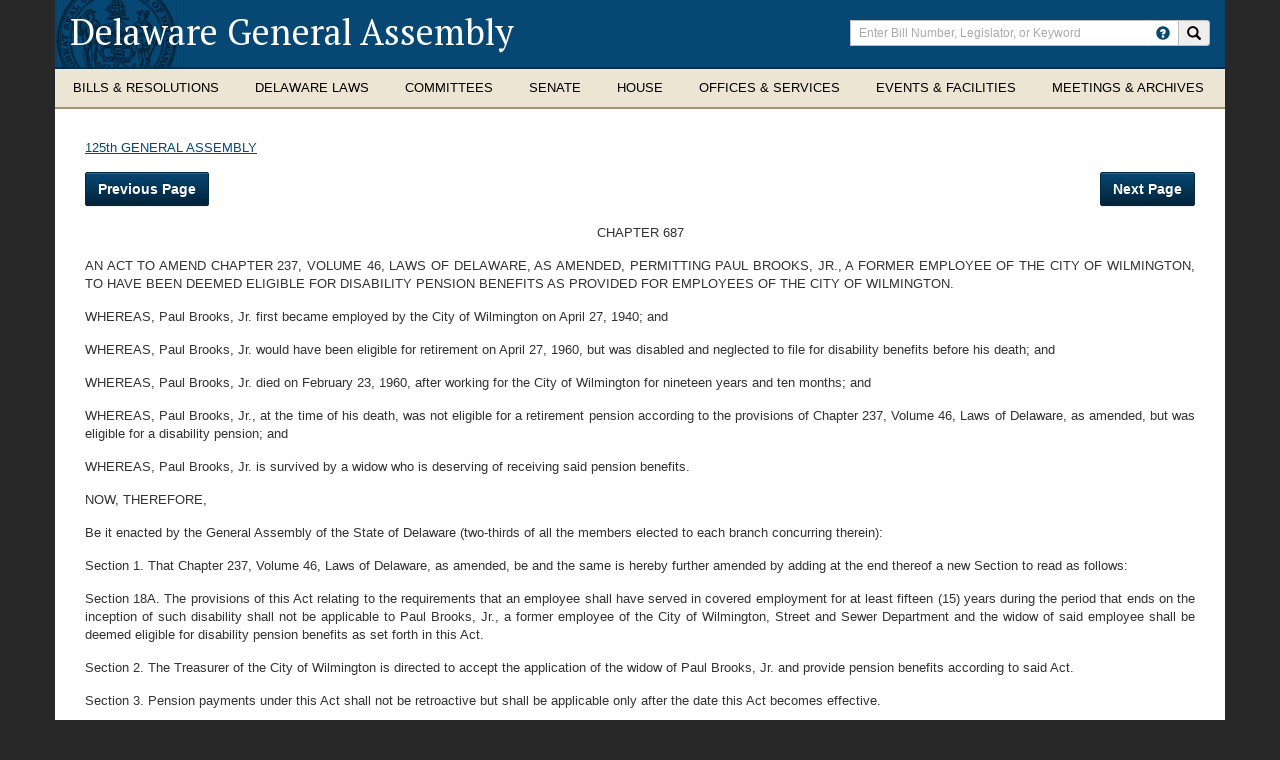

--- FILE ---
content_type: text/html; charset=utf-8
request_url: https://legis.delaware.gov/SessionLaws/Chapter?id=28205
body_size: 9493
content:


<!DOCTYPE html PUBLIC "-//W3C//DTD XHTML 1.0 Transitional//EN" "http://www.w3.org/TR/xhtml1/DTD/xhtml1-transitional.dtd">
<html xmlns="http://www.w3.org/1999/xhtml">
<head id="Head1"><meta charset="UTF-8" /><meta http-equiv="X-UA-Compatible" content="IE=edge" /><meta name="viewport" content="width=device-width,initial-scale=1,maximum-scale=1.0" /><meta name="author" content="Delaware Legislature" /><link rel="stylesheet" href="/Content/css/bootstrap.css" /><link rel="stylesheet" href="/Content/css/bootstrap-theme.css" /><link rel="stylesheet" href="/Content/css/kendo.common-delaware.min.css" /><link rel="stylesheet" href="/Content/css/kendo.delaware.min.css" /><link rel="stylesheet" href="/Content/css/Kendo/2016.1.112/kendo.material.mobile.min.css" /><link rel="stylesheet" href="/Content/css/styles.css" /><link rel="stylesheet" href="/Content/css/yammcessible.css" /><link rel="stylesheet" href="/Content/css/selectbox.css" /><link rel="stylesheet" href="https://cdn.botframework.com/botframework-webchat/latest/botchat.css" /><link href="https://fonts.googleapis.com/css?family=PT+Serif:400,700" rel="stylesheet" type="text/css" /><link rel="stylesheet" href="https://js.arcgis.com/3.17/esri/css/esri.css" />

    <script type="text/javascript" src="/Content/scripts/jquery-2.1.4.min.js"></script>
    <script type="text/javascript" src="/Content/scripts/jquery-ui-custom.min.js"></script>
    <script type="text/javascript" src="/Content/scripts/bootstrap.js"></script>
    <script type="text/javascript" src="/Content/scripts/jquery-yammcessible.js"></script>
    <script type="text/javascript" src="/Content/scripts/jquery.customselect.js"></script>

    <script type="text/javascript" src="https://cdn.botframework.com/botframework-webchat/latest/botchat-es5.js"></script>

    
    <script type="text/javascript" src="/content/scripts/Kendo/2016.1.112/jszip.min.js"></script>
    <script type="text/javascript" src="/content/scripts/Kendo/2016.1.112/kendo.all.min.js"></script>
    <script type="text/javascript" src="/content/scripts/Kendo/2016.1.112/kendo.timezones.min.js"></script>
    <script type="text/javascript" src="/content/scripts/Kendo/2016.1.112/kendo.aspnetmvc.min.js"></script>
    <script type="text/javascript" src="/content/scripts/Kendo/2016.1.112/kendo.excel.min.js"></script>

    <!-- Google Analytics -->
    <script type="text/javascript">
        (function (i, s, o, g, r, a, m) {
            i['GoogleAnalyticsObject'] = r; i[r] = i[r] || function () {
                (i[r].q = i[r].q || []).push(arguments)
            }, i[r].l = 1 * new Date(); a = s.createElement(o),
            m = s.getElementsByTagName(o)[0]; a.async = 1; a.src = g; m.parentNode.insertBefore(a, m)
        })(window, document, 'script', 'https://www.google-analytics.com/analytics.js', 'ga');

        ga('create', 'UA-85909261-1', 'auto');
        ga('send', 'pageview');

    </script>
    <!-- End Google Analytics -->
<meta name="Generator" content="Sitefinity 14.4.8143.0 DX" /><link rel="canonical" href="https://legis.delaware.gov/SessionLaws/Chapter" /><link href="/Telerik.Web.UI.WebResource.axd?d=PMrIT5dOWaVYIcpFWUE4nMCZMTF-TKMtNDQDW2HJOoptRWPawp2nsEEI1otRNTXUWtj88YMoUnfcsONY6D1pViuzrLUkhSCTFBYWyXyWDSCUZJGk3id8qEeykHz7ypfi0&amp;t=638227109199744065&amp;compress=0&amp;_TSM_CombinedScripts_=%3b%3bTelerik.Sitefinity.Resources%2c+Version%3d14.4.8143.0%2c+Culture%3dneutral%2c+PublicKeyToken%3db28c218413bdf563%3aen%3a9aa79f28-b2e3-44f2-889e-74b098a830dc%3a7a90d6a" type="text/css" rel="stylesheet" /><title>
	Chapter - Delaware General Assembly
</title></head>
<body>
    <div id="debug_test"></div>
    <a href="#content" class="skip">Skip to Content</a>
    <form method="post" action="./Chapter?id=28205" id="form1">
<div class="aspNetHidden">
<input type="hidden" name="ctl15_TSM" id="ctl15_TSM" value="" />
<input type="hidden" name="ctl16_TSSM" id="ctl16_TSSM" value="" />
<input type="hidden" name="__EVENTTARGET" id="__EVENTTARGET" value="" />
<input type="hidden" name="__EVENTARGUMENT" id="__EVENTARGUMENT" value="" />
<input type="hidden" name="__VIEWSTATE" id="__VIEWSTATE" value="AIWu+mHBupQK58vTekSorpoulJQlFDgGHSNDX/Nw4FPJ8f1IVKCXObAq/4rEwJLL4NNegdm5mABoNcuEDYqAd2tlDIEhZTTqTV3Hstlh7s8=" />
</div>

<script type="text/javascript">
//<![CDATA[
var theForm = document.forms['form1'];
if (!theForm) {
    theForm = document.form1;
}
function __doPostBack(eventTarget, eventArgument) {
    if (!theForm.onsubmit || (theForm.onsubmit() != false)) {
        theForm.__EVENTTARGET.value = eventTarget;
        theForm.__EVENTARGUMENT.value = eventArgument;
        theForm.submit();
    }
}
//]]>
</script>


<script src="/WebResource.axd?d=pynGkmcFUV13He1Qd6_TZHM-0JgiR3InZNoO9AmhsmaTdx0wr88U2aD-BEOKs3t7t3DBn0fij2X6WJ4mSi87cQ2&amp;t=638259218771233176" type="text/javascript"></script>


<script type="text/javascript">
//<![CDATA[
var __cultureInfo = {"name":"en","numberFormat":{"CurrencyDecimalDigits":2,"CurrencyDecimalSeparator":".","IsReadOnly":true,"CurrencyGroupSizes":[3],"NumberGroupSizes":[3],"PercentGroupSizes":[3],"CurrencyGroupSeparator":",","CurrencySymbol":"$","NaNSymbol":"NaN","CurrencyNegativePattern":0,"NumberNegativePattern":1,"PercentPositivePattern":0,"PercentNegativePattern":0,"NegativeInfinitySymbol":"-Infinity","NegativeSign":"-","NumberDecimalDigits":2,"NumberDecimalSeparator":".","NumberGroupSeparator":",","CurrencyPositivePattern":0,"PositiveInfinitySymbol":"Infinity","PositiveSign":"+","PercentDecimalDigits":2,"PercentDecimalSeparator":".","PercentGroupSeparator":",","PercentSymbol":"%","PerMilleSymbol":"‰","NativeDigits":["0","1","2","3","4","5","6","7","8","9"],"DigitSubstitution":1},"dateTimeFormat":{"AMDesignator":"AM","Calendar":{"MinSupportedDateTime":"\/Date(-62135578800000)\/","MaxSupportedDateTime":"\/Date(253402300799999)\/","AlgorithmType":1,"CalendarType":1,"Eras":[1],"TwoDigitYearMax":2029,"IsReadOnly":true},"DateSeparator":"/","FirstDayOfWeek":0,"CalendarWeekRule":0,"FullDateTimePattern":"dddd, MMMM d, yyyy h:mm:ss tt","LongDatePattern":"dddd, MMMM d, yyyy","LongTimePattern":"h:mm:ss tt","MonthDayPattern":"MMMM d","PMDesignator":"PM","RFC1123Pattern":"ddd, dd MMM yyyy HH\u0027:\u0027mm\u0027:\u0027ss \u0027GMT\u0027","ShortDatePattern":"M/d/yyyy","ShortTimePattern":"h:mm tt","SortableDateTimePattern":"yyyy\u0027-\u0027MM\u0027-\u0027dd\u0027T\u0027HH\u0027:\u0027mm\u0027:\u0027ss","TimeSeparator":":","UniversalSortableDateTimePattern":"yyyy\u0027-\u0027MM\u0027-\u0027dd HH\u0027:\u0027mm\u0027:\u0027ss\u0027Z\u0027","YearMonthPattern":"MMMM yyyy","AbbreviatedDayNames":["Sun","Mon","Tue","Wed","Thu","Fri","Sat"],"ShortestDayNames":["Su","Mo","Tu","We","Th","Fr","Sa"],"DayNames":["Sunday","Monday","Tuesday","Wednesday","Thursday","Friday","Saturday"],"AbbreviatedMonthNames":["Jan","Feb","Mar","Apr","May","Jun","Jul","Aug","Sep","Oct","Nov","Dec",""],"MonthNames":["January","February","March","April","May","June","July","August","September","October","November","December",""],"IsReadOnly":true,"NativeCalendarName":"Gregorian Calendar","AbbreviatedMonthGenitiveNames":["Jan","Feb","Mar","Apr","May","Jun","Jul","Aug","Sep","Oct","Nov","Dec",""],"MonthGenitiveNames":["January","February","March","April","May","June","July","August","September","October","November","December",""]},"eras":[1,"A.D.",null,0]};//]]>
</script>

<script src="/Telerik.Web.UI.WebResource.axd?_TSM_HiddenField_=ctl15_TSM&amp;compress=0&amp;_TSM_CombinedScripts_=%3b%3bSystem.Web.Extensions%2c+Version%3d4.0.0.0%2c+Culture%3dneutral%2c+PublicKeyToken%3d31bf3856ad364e35%3aen%3a74e2d6b4-8086-4964-ae5a-39250647f25e%3aea597d4b%3ab25378d2" type="text/javascript"></script>
<script type="text/javascript">
//<![CDATA[
if (typeof(Sys) === 'undefined') throw new Error('ASP.NET Ajax client-side framework failed to load.');
//]]>
</script>

<div class="aspNetHidden">

	<input type="hidden" name="__VIEWSTATEGENERATOR" id="__VIEWSTATEGENERATOR" value="6508D47D" />
</div><script type="text/javascript">
//<![CDATA[
Sys.WebForms.PageRequestManager._initialize('ctl00$ctl15', 'form1', [], [], [], 90, 'ctl00');
//]]>
</script>
<input type="hidden" name="ctl00$ctl15" id="ctl15" />
<script type="text/javascript">
//<![CDATA[
Sys.Application.setServerId("ctl15", "ctl00$ctl15");
Sys.Application._enableHistoryInScriptManager();
//]]>
</script>

        <div class="page-container">
            <div>
                
<div class="container container-header">
    <div class="row">
        <header class="clearfix">
            <div class="col-xs-24 col-sm-15 col-lg-16">
                <noindex><h1><a href="/" title="Return to Delaware General Assembly home page">Delaware General Assembly</a></h1></noindex>
                <div class="mobile-toggles hidden-sm hidden-md hidden-lg">
                    <button type="button" class="search-toggle" data-toggle="collapse" data-target="#header-search-collapse">
                        <noindex><span class="sr-only">Toggle search</span></noindex>
                        <i class="glyphicon glyphicon-search"></i>
                    </button>
                    <button type="button" class="navbar-toggle" data-toggle="collapse" data-target="#de-navbar-collapse-1">
                        <noindex><span class="sr-only">Toggle navigation</span></noindex>
                        <span class="icon-bar"></span>
                        <span class="icon-bar"></span>
                        <span class="icon-bar"></span>
                    </button>
                </div>
            </div>
            <div id="header-search-collapse" class="col-xs-24 col-sm-9 col-lg-8 search-collapse collapse">
                <noindex>
    <div class="input-group">
        <label class="sr-only" for="srch-term">Enter search terms</label>
        <input type="text" class="form-control" placeholder="Enter Bill Number, Legislator, or Keyword" name="srch-term" id="srch-term">
        <div class="input-group-btn">
						<a href="/HowToSearch" class="btn btn--help">
							<span class="glyphicon glyphicon-question-sign" data-toggle="tooltip" data-placement="auto bottom" title="How do I search the Delaware General Assembly?"></span>
						</a>
            <button class="btn" type="button" onclick="submitSearch(event)"><i class="glyphicon glyphicon-search"></i><span class="sr-only">Search site</span></button>
        </div>
    </div>
    <div id="globalInvalidSearchMessage" class="globalSearchWrap validGlobalSearch" style="display: none;"><div class="globalSearchText">Invalid character in search term. Please revise and try again.</div></div>
</noindex>

<script type="text/javascript">
    $("document").ready(function () {
        $("#srch-term").keyup(function (event) {
            if (event.which == 13) {
                submitSearch(event);
            }
			});

			$(function () {
				$('[data-toggle="tooltip"]').tooltip();
			});
    });

    function submitSearch(event) {
        event.preventDefault();
        var searchTerm = document.getElementById('srch-term').value;
        // RegEx of all valid URL characters
        var regEx = new RegExp("^[\\sABCDEFGHIJKLMNOPQRSTUVWXYZabcdefghijklmnopqrstuvwxyz0123456789/\\-\\._~:?#\\[\\]@!\\$&\\(\\)\\*\\+,=;\\.`\"]*$")
        var isValid = regEx.test(searchTerm);
        if (isValid) {
            $('#globalInvalidSearchMessage').hide();
            if (!window.location.origin) {
                window.location.origin = window.location.protocol + "//" + window.location.hostname + (window.location.port ? ':' + window.location.port : '');
            }
            window.location = window.location.origin + "/Search/Global?searchTerm=" + searchTerm;
        }
        else {
            $('#globalInvalidSearchMessage').show();
        }
    }
</script>

            </div>
        </header>
    </div>
    <noindex>
    <nav id="myNavbar" class="navbar navbar-default yamm megamenu" role="navigation">
        <div class="collapse navbar-collapse" id="de-navbar-collapse-1">
            <ul class="nav navbar-nav">
                <li class="dropdown yamm-fw">
                    <a href="#" data-toggle="dropdown" class="dropdown-toggle">
                        <span class="hidden-sm">
                            Bills &amp; Resolutions
                        </span>
                        <span class="hidden-xs hidden-md hidden-lg">
                            Bills &amp;<br />Resolutions
                        </span>
                    </a>
                    <ul class="dropdown-menu">
                        <li>
                            <div class="yamm-content">
                                <div class="row">
                                    <div class="col-xs-24 col-sm-6">
                                        

            <h3><a href="/Legislation">All Legislation</a></h3>
            <h3><a href="/Legislation/RecentLegislation">Recent Legislation</a></h3>
            <h3><a href="/Legislation/House">House Bills</a></h3>
            <h3><a href="/Legislation/Senate">Senate Bills</a></h3>

                                    </div>
                                    <div class="col-xs-24 col-sm-6">
                                        

        <h3 class="nav-sub-header">Archives</h3>
        <ul class="list-unstyled list-section">
            <li>
                <a href="/Events/Agenda/Reports">Agenda and Activity Reports</a>
            </li>
                <li>
                        <h3><a href="/Offices/ControllerGeneral/AppropriationBills">Budget / Appropriations Bills</a></h3>
                </li>
        </ul>

                                    </div>
                                    <div class="col-xs-24 col-sm-6">
                                        

        <h3 class="nav-sub-header">Process</h3>
        <ul class="list-unstyled list-section">
            <li>
                <a href="/LawsOfDE/BillDraftingManual">Legislative Drafting Manual</a>
            </li>
                <li>
                        <h3><a href="/LawsOfDE/LegislativeProcess">How a Bill Becomes Law</a></h3>
                </li>
                <li>
                        <h3><a href="/Chambers/Senate/senate-rules">Rules of the Senate</a></h3>
                </li>
                <li>
                        <h3><a href="/Chambers/House/house-rules">Rules of the House</a></h3>
                </li>
        </ul>

                                    </div>
                                    <div class="col-xs-24 col-sm-6">
                                        


                                    </div>
                                </div>
                            </div>
                        </li>
                    </ul>
                </li>

                <li class="dropdown yamm-fw">
                    <a href="#" data-toggle="dropdown" class="dropdown-toggle">
                        <span class="hidden-sm">
                            Delaware Laws
                        </span>
                        <span class="hidden-xs hidden-md hidden-lg">
                            Delaware<br />Laws
                        </span>
                    </a>
                    <ul class="dropdown-menu">
                        <li>
                            <div class="yamm-content">
                                <div class="row">
                                    <div class="col-xs-24 col-sm-6">
                                        

        <h3><a href="/LawsOfDE/DelawareConstitution" target="_blank">Delaware Constitution<span class="glyphicon glyphicon-new-window" aria-hidden="true"></span></a></h3>
        <h3><a href="/LawsOfDE/Regulations" target="_blank">Regulations<span class="glyphicon glyphicon-new-window" aria-hidden="true"></span></a></h3>
        <h3><a href="/LawsOfDE/Charters" target="_blank">City/Town Charters<span class="glyphicon glyphicon-new-window" aria-hidden="true"></span></a></h3>

                                    </div>
                                    <div class="col-xs-24 col-sm-6">
                                        

        <h3 class="nav-sub-header">The Delaware Code</h3>
        <ul class="list-unstyled list-section">
            <li>
                <a href="/LawsOfDE/LawsofDelaware" target="_blank">View Delaware Code<span class="glyphicon glyphicon-new-window" aria-hidden="true"></span></a>
            </li>
        </ul>

                                        
                                        <ul class="list-unstyled list-section">
                                                <li class="form-group">
                                                    <label for="codeSearch" class="sr-only">Search Delaware Code</label>
                                                    <div class="input-group">
                                                        <input name="codeSearch" id="codeSearch" class="form-control" placeholder="Search Delaware Code" />
                                                        <span class="input-group-btn">
                                                            <button type="button" class="btn" id="btnSearchDelCode"><span class="glyphicon glyphicon-search"></span></button>
                                                        </span>
                                                    </div>
                                                </li>
                                        </ul>
                                    </div>
                                    <div class="col-xs-24 col-sm-6">
                                        

        <h3 class="nav-sub-header">Laws of Delaware</h3>
        <ul class="list-unstyled list-section">
            <li>
                <a href="/SessionLaws">View Laws of Delaware</a>
            </li>
                <li>
                    <h3><a href="/LawsOfDE/AdministrativeCode" target="_blank">Administrative Code<span class="glyphicon glyphicon-new-window" aria-hidden="true"></span></a></h3>
                </li>
                <li>
                    <h3><a href="/LawsOfDE/LandlordTenantCode" target="_blank">Landlord Tenant Code<span class="glyphicon glyphicon-new-window" aria-hidden="true"></span></a></h3>
                </li>
        </ul>

                                    </div>
                                    <div class="col-xs-24 col-sm-6">
                                        


                                    </div>
                                </div>
                            </div>
                        </li>
                    </ul>
                </li>

                <li class="dropdown  yamm-fw">
                    <a href="#" data-toggle="dropdown" class="dropdown-toggle mm-single-line">Committees</a>
                    <ul class="dropdown-menu">
                        <li>
                            <div class="yamm-content">
                                <div class="row">
                                    <div class="col-xs-24 col-sm-6">
                                        

            <h3><a href="/Meetings">Meetings/Hearings Schedule</a></h3>
            <h3><a href="/Committee">All Committees</a></h3>
            <h3><a href="/Committee/SenateCommittees">Senate Committees</a></h3>
            <h3><a href="/Committee/HouseCommittees">House Committees</a></h3>

                                    </div>
                                    <div class="col-xs-24 col-sm-6">
                                        

        <h3 class="nav-sub-header">Joint Committees</h3>
        <ul class="list-unstyled list-section">
            <li>
                <a href="/Committee/JointFinance">Finance Committee</a>
            </li>
                <li>
                        <h3><a href="/Committee/CapitalImprovement">Capital Improvement Committee</a></h3>
                </li>
                <li>
                        <h3><a href="/Committee/Sunset">Legislative Oversight and Sunset Committee</a></h3>
                </li>
                <li>
                        <h3><a href="/Committee/LegislativeCouncil">Legislative Council</a></h3>
                </li>
        </ul>

                                    </div>
                                    <div class="col-xs-24 col-sm-6">
                                        

        <h3 class="nav-sub-header">Task Forces &amp; Commissions</h3>
        <ul class="list-unstyled list-section">
            <li>
                <a href="/Task-Forces">All Task Forces</a>
            </li>
                <li>
                        <h3><a href="/Task-Force-Meetings">Task Force Meetings Schedule</a></h3>
                </li>
        </ul>

                                    </div>
                                    <div class="col-xs-24 col-sm-6">
                                        

            <h3><a href="/EventsSummary">Events</a></h3>

                                    </div>
                                </div>
                            </div>
                        </li>
                    </ul>
                </li>

                <li class="dropdown yamm-fw">
                    <a href="#" data-toggle="dropdown" class="dropdown-toggle mm-single-line">Senate</a>
                    <ul class="dropdown-menu">
                        <li>
                            <div class="yamm-content">
                                <div class="row">
                                    <div class="col-xs-24 col-sm-6">
                                        

        <h3 class="nav-sub-header">Members &amp; Districts</h3>
        <ul class="list-unstyled list-section">
            <li>
                <a href="/Chambers/Senate/SenateLeadership">Senate Leadership</a>
            </li>
                <li>
                        <h3><a href="/Chambers/Senate/AssemblyMembers">All Senators</a></h3>
                </li>
                <li>
                        <h3><a href="/Chambers/Senate/SenateDemocraticCaucus">Democratic Caucus</a></h3>
                </li>
                <li>
                        <h3><a href="/Chambers/Senate/SenateRepublicanCaucus">Republican Caucus</a></h3>
                </li>
                <li>
                        <h3><a href="/Chambers/Senate/SenateDistrict">District</a></h3>
                </li>
        </ul>

                                    </div>
                                    <div class="col-xs-24 col-sm-6">
                                        

        <h3 class="nav-sub-header">Senate Committees &amp; Meetings</h3>
        <ul class="list-unstyled list-section">
            <li>
                <a href="/Committee/SenateCommittees">Senate Committees</a>
            </li>
                <li>
                        <h3><a href="/Meetings/Senate">Committee Meetings</a></h3>
                </li>
                <li>
                        <h3><a href="/Events/Agenda/Senate">Agenda</a></h3>
                </li>
                <li>
                        <h3><a href="/Meetings/Minutes/Senate">Meeting Minutes</a></h3>
                </li>
                <li>
                        <h3><a href="/Chambers/Senate/Journal">Journal</a></h3>
                </li>
        </ul>

                                    </div>
                                    <div class="col-xs-24 col-sm-6">
                                        

        <h3 class="nav-sub-header">Other Resources</h3>
        <ul class="list-unstyled list-section">
            <li>
                <a href="/Chambers/Senate/ReadyList">Senate Ready List</a>
            </li>
                <li>
                        <h3><a href="/Chambers/Senate/senate-rules">Senate Rules</a></h3>
                </li>
                <li>
                        <h3><a href="/Chambers/Senate/RollCall">Voting Record (Roll Calls)</a></h3>
                </li>
                <li>
                        <h3><a href="/Chambers/Senate/Nominations">Governor&#39;s Nominations</a></h3>
                </li>
                <li>
                        <h3><a href="/Chambers/Senate/OfficeOfTheSecretaryOfTheSenate">Office of the Secretary of the Senate</a></h3>
                </li>
                <li>
                        <h3><a href="/Senate-Majority-Staff">Senate Majority Staff Listing</a></h3>
                </li>
                <li>
                        <h3><a href="/SenateMinorityStaff">Senate Minority Staff Listing</a></h3>
                </li>
        </ul>

                                    </div>
                                    <div class="col-xs-24 col-sm-6">
                                        


                                    </div>
                                </div>
                            </div>
                        </li>
                    </ul>
                </li>

                <li class="dropdown yamm-fw">
                    <a href="#" data-toggle="dropdown" class="dropdown-toggle mm-single-line">House</a>
                    <ul class="dropdown-menu">
                        <li>
                            <div class="yamm-content">
                                <div class="row">
                                    <div class="col-xs-24 col-sm-6">
                                        

        <h3 class="nav-sub-header">Members &amp; Districts</h3>
        <ul class="list-unstyled list-section">
            <li>
                <a href="/Chambers/House/Leadership">House Leadership</a>
            </li>
                <li>
                        <h3><a href="/Chambers/House/AssemblyMembers">All Representatives</a></h3>
                </li>
                <li>
                        <h3><a href="/Chambers/House/HouseDemocraticCaucus">Democratic Caucus</a></h3>
                </li>
                <li>
                        <h3><a href="/Chambers/House/HouseRepublicanCaucus">Republican Caucus</a></h3>
                </li>
                <li>
                        <h3><a href="/Chambers/House/District">District</a></h3>
                </li>
        </ul>

                                    </div>
                                    <div class="col-xs-24 col-sm-6">
                                        

        <h3 class="nav-sub-header">House Committees &amp; Meetings</h3>
        <ul class="list-unstyled list-section">
            <li>
                <a href="/Committee/HouseCommittees">House Committees</a>
            </li>
                <li>
                        <h3><a href="/Meetings/House">Committee Meetings</a></h3>
                </li>
                <li>
                        <h3><a href="/Events/Agenda/House">Agenda</a></h3>
                </li>
                <li>
                        <h3><a href="/Meetings/Minutes/House">Meeting Minutes</a></h3>
                </li>
                <li>
                        <h3><a href="/Chambers/House/Journal">Journal</a></h3>
                </li>
        </ul>

                                    </div>
                                    <div class="col-xs-24 col-sm-6">
                                        

        <h3 class="nav-sub-header">Other Resources</h3>
        <ul class="list-unstyled list-section">
            <li>
                <a href="/Chambers/House/ReadyList">House Ready List</a>
            </li>
                <li>
                        <h3><a href="/Chambers/House/house-rules">House Rules</a></h3>
                </li>
                <li>
                        <h3><a href="/Chambers/House/OfficeOfTheChiefClerkOfTheHouse">Office of the Chief Clerk of the House</a></h3>
                </li>
                <li>
                        <h3><a href="/Chambers/House/RollCall">Voting Record (Roll Calls)</a></h3>
                </li>
                <li>
                    <h3><a href="/Chambers/House/HouseBoardsandCommissionsApplication" target="_blank">Boards and Commissions Application<span class="glyphicon glyphicon-new-window" aria-hidden="true"></span></a></h3>
                </li>
        </ul>

                                    </div>
                                    <div class="col-xs-24 col-sm-6">
                                        


                                    </div>
                                </div>
                            </div>
                        </li>
                    </ul>
                </li>

                <li class="dropdown yamm-fw">
                    <a href="#" data-toggle="dropdown" class="dropdown-toggle">
                        <span class="hidden-sm">
                            Offices &amp; Services
                        </span>
                        <span class="hidden-xs hidden-md hidden-lg">
                            Offices &amp;<br />Services
                        </span>
                    </a>
                    <ul class="dropdown-menu">
                        <li>
                            <div class="yamm-content">
                                <div class="row">
                                    <div class="col-xs-24 col-sm-6">
                                        

        <h3 class="nav-sub-header">Division of Legislative Services</h3>
        <ul class="list-unstyled list-section">
            <li>
                <a href="/Offices/DivisionOfResearch">Division of Legislative Services Home</a>
            </li>
                <li>
                        <h3><a href="/Offices/DivisionOfResearch/DivisionCareerOpportunities">Division Career Opportunities</a></h3>
                </li>
                <li>
                        <h3><a href="/Offices/DivisionOfResearch/DivisionStaff">Division Staff</a></h3>
                </li>
                <li>
                        <h3><a href="/Offices/DivisionOfResearch/LegislativeLibrary">Legislative Library</a></h3>
                </li>
                <li>
                        <h3><a href="/Offices/DivisionOfResearch/PrintShop">Legislative Print Shop</a></h3>
                </li>
                <li>
                        <h3><a href="/Offices/DivisionOfResearch/Publications">Publications</a></h3>
                </li>
                <li>
                        <h3><a href="/Offices/DivisionOfResearch/RegistrarOfRegulations">Registrar of Regulations</a></h3>
                </li>
        </ul>

                                    </div>
                                    <div class="col-xs-24 col-sm-6">
                                        

        <h3 class="nav-sub-header">Office of the Controller General</h3>
        <ul class="list-unstyled list-section">
            <li>
                <a href="/Offices/ControllerGeneral">Office of the Controller General Home</a>
            </li>
                <li>
                        <h3><a href="/Offices/ControllerGeneral/Responsibilities">Responsibilities and Functions</a></h3>
                </li>
                <li>
                        <h3><a href="/Offices/ControllerGeneral/Analysts">Analyst Assignments and Staff</a></h3>
                </li>
                <li>
                        <h3><a href="/Offices/ControllerGeneral/AppropriationBills">Budget / Appropriations</a></h3>
                </li>
                <li>
                        <h3><a href="/GrantInAid/Information">Grant in Aid Process</a></h3>
                </li>
                <li>
                        <h3><a href="/Offices/ControllerGeneral/LIS">Legislative Information Systems</a></h3>
                </li>
        </ul>

                                    </div>
                                    <div class="col-xs-24 col-sm-6">
                                        

        <h3 class="nav-sub-header">Resources</h3>
        <ul class="list-unstyled list-section">
            <li>
                <a href="/Resources/FAQ">Frequently Asked Questions</a>
            </li>
                <li>
                        <h3><a href="/Resources/GlossaryOfTerms">Glossary Of Terms</a></h3>
                </li>
                <li>
                        <h3><a href="/Resources/PreparingToTestify">Public Participation in the Legislative Process</a></h3>
                </li>
                <li>
                        <h3><a href="/Media-Credentialing-Policy">Legislative Hall Media Credentialing Policy</a></h3>
                </li>
        </ul>

                                    </div>
                                    <div class="col-xs-24 col-sm-6">
                                        


                                    </div>
                                </div>
                            </div>
                        </li>
                    </ul>
                </li>

                <li class="dropdown yamm-fw">
                    <a href="#" data-toggle="dropdown" class="dropdown-toggle">
                        <span class="hidden-sm">
                            Events &amp; Facilities
                        </span>
                        <span class="hidden-xs hidden-md hidden-lg">
                            Events &amp;<br />Facilities
                        </span>
                    </a>
                    <ul class="dropdown-menu">
                        <li>
                            <div class="yamm-content">
                                <div class="row">
                                    <div class="col-xs-24 col-sm-6">
                                        

            <h3><a href="/LegislativeSessionSchedule">Legislative Session Schedule</a></h3>
            <h3><a href="/Session/Calendar">Legislative Calendar</a></h3>
            <h3><a href="/Meetings">Committee Meetings/Hearings</a></h3>
            <h3><a href="/EventsSummary">Events</a></h3>

                                    </div>
                                    <div class="col-xs-24 col-sm-6">
                                        

            <h3><a href="/Resources/AboutLegislativeHall">About Legislative Hall</a></h3>
            <h3><a href="/Resources/HoursAndDirections">Hours and Directions</a></h3>
            <h3><a href="/LegislativeHallCafe">Legislative Hall Cafeteria</a></h3>

                                    </div>
                                    <div class="col-xs-24 col-sm-6">
                                        

            <h3><a href="/Resources/PlanningAVisit">Planning a Visit?</a></h3>

                                    </div>
                                    <div class="col-xs-24 col-sm-6">
                                        

            <h3><a href="/Resources/LegislativeHallFacilityUsePolicy">Legislative Hall Facility Use Policy</a></h3>
            <h3><a href="/Events/LegislativeFunction">Legislative Function Calendar</a></h3>

                                    </div>
                                </div>
                            </div>
                        </li>
                    </ul>
                </li>
                <li class="dropdown yamm-fw">
                    <a href="#" data-toggle="dropdown" class="dropdown-toggle">
                        <span class="hidden-sm">
                            Meetings &amp; Archives
                        </span>
                        <span class="hidden-xs hidden-md hidden-lg">
                            Meetings &amp;<br />Archives
                        </span>
                    </a>
                    <ul class="dropdown-menu">
                        <li>
                            <div class="yamm-content">
                                <div class="row">
                                    <div class="col-xs-24 col-sm-6">
                                        

            <h3><a href="/WatchAndListen/SenateChamber">Senate Chamber</a></h3>
            <h3><a href="/WatchAndListen/HouseChamber">House Chamber</a></h3>

                                    </div>
                                    <div class="col-xs-24 col-sm-6">
                                        

            <h3><a href="/WatchAndListen/SenateCommittees">Senate Committees</a></h3>
            <h3><a href="/WatchAndListen/HouseCommittees">House Committees</a></h3>
            <h3><a href="/WatchAndListen/JointCommittees">Joint Committees</a></h3>
            <h3><a href="/WatchAndListen/TaskForces">Task Forces</a></h3>

                                    </div>
                                    <div class="col-xs-24 col-sm-6">
                                        

        <h3><a href="/WatchAndListen/SenateChamber-YouTube" target="_blank">Senate Chamber - YouTube<span class="glyphicon glyphicon-new-window" aria-hidden="true"></span></a></h3>
        <h3><a href="/WatchAndListen/HouseChamber-YouTube" target="_blank">House Chamber - YouTube<span class="glyphicon glyphicon-new-window" aria-hidden="true"></span></a></h3>
        <h3><a href="/WatchAndListen/JointFinanceMeetingRoom-YouTube" target="_blank">Joint Finance Hearing Room - YouTube<span class="glyphicon glyphicon-new-window" aria-hidden="true"></span></a></h3>

                                    </div>
                                </div>
                            </div>
                        </li>
                    </ul>
                </li>
            </ul>
        </div>
    </nav>
</noindex>

<script type="text/javascript">
    $(document).ready(function () {
        $("#btnSearchDelCode").click(function (e) {
            e.preventDefault();
            submitDelCodeSearch();
        });

        $("#codeSearch").keyup(function (event) {
            if (event.which == 13) {
                submitDelCodeSearch();
            }
        });
    });

    function submitDelCodeSearch() {
        var query = $('#codeSearch').val();
        window.location.href = window.location.origin + "/DelCode/Search?query=" + query;
    }
</script>
</div>


            </div>
            <div class="container container-main" role="main">
                <div class="row">
                    <div class="row-same-height">
                        <!-- main area -->
                        <div class="content col-xs-24 col-sm-18 col-sm-height col-top">
                            
<div class="sf_cols">
    <div class="sf_colsOut sf_1col_1_100">
        <div id="ContentPlaceholder_T3A13E1F0003_Col00" class="sf_colsIn sf_1col_1in_100"><link rel="stylesheet"
      type="text/css"
      href="/Content/SessionLawStyles.css" />
<div class="content col-xs-24">
    <div id="volumeLinkDiv" class="sfContentBlock">
        <a href="/SessionLaws/Chapters?volume=33">125th GENERAL ASSEMBLY</a>
    </div>
    <div class="chapterButtonsDiv">
        <button type="button" class="btn btn-primary" id="prevBtn"  >Previous Page</button>
        <button type="button" class="btn btn-primary" id="nextBtn"  >Next Page</button>
    </div>
    <div id="chapterBody" class="sfContentBlock">
        
  <div id="mcauser_cont1"><div id="mcauser_cont2"><div id="mcauser_cont3"><div id="mcauser_cont4" role="main">
<!-- C O N T E N T   B E L O W   T H I S   L I N E -->
<div class="clear"></div><br>
<!-- opens -->
<p class="center">CHAPTER 687</p>
<p style="text-align: justify">AN ACT TO AMEND CHAPTER 237, VOLUME 46, LAWS OF DELAWARE, AS AMENDED, PERMITTING PAUL BROOKS, JR., A FORMER EMPLOYEE OF THE CITY OF WILMINGTON, TO HAVE BEEN DEEMED ELIGIBLE FOR DISABILITY PENSION BENEFITS AS PROVIDED FOR EMPLOYEES OF THE CITY OF WILMINGTON.</p>
<p style="text-indent: 0pt">WHEREAS, Paul Brooks, Jr. first became employed by the City of Wilmington on April 27, 1940; and</p>
<p style="text-align: justify; text-indent: 0pt">WHEREAS, Paul Brooks, Jr. would have been eligible for retirement on April 27, 1960, but was disabled and neglected to file for disability benefits before his death; and</p>
<p style="text-align: justify; text-indent: 0pt">WHEREAS, Paul Brooks, Jr. died on February 23, 1960, after working for the City of Wilmington for nineteen years and ten months; and</p>
<p style="text-align: justify; text-indent: 0pt">WHEREAS, Paul Brooks, Jr., at the time of his death, was not eligible for a retirement pension according to the provisions of Chapter 237, Volume 46, Laws of Delaware, as amended, but was eligible for a disability pension; and</p>
<p style="text-indent: 0pt">WHEREAS, Paul Brooks, Jr. is survived by a widow who is deserving of receiving said pension benefits.</p>
<p style="text-indent: 0pt">NOW, THEREFORE,</p>
<p style="text-align: justify; text-indent: 0pt">Be it enacted by the General Assembly of the State of Delaware (two-thirds of all the members elected to each branch concurring therein):</p>
<p style="text-align: justify; text-indent: 0pt">Section 1. That Chapter 237, Volume 46, Laws of Delaware, as amended, be and the same is hereby further amended by adding at the end thereof a new Section to read as follows:</p>
<p style="text-align: justify; text-indent: 0pt">Section 18A. The provisions of this Act relating to the requirements that an employee shall have served in covered employment for at least fifteen (15) years during the period that ends on the inception of such disability shall not be applicable to Paul Brooks, Jr., a former employee of the City of Wilmington, Street and Sewer Department and the widow of said employee shall be deemed eligible for disability pension benefits as set forth in this Act.</p>
<p style="text-align: justify; text-indent: 0pt">Section 2. The Treasurer of the City of Wilmington is directed to accept the application of the widow of Paul Brooks, Jr. and provide pension benefits according to said Act.</p>
<p style="text-align: justify; text-indent: 0pt">Section 3. Pension payments under this Act shall not be retroactive but shall be applicable only after the date this Act becomes effective.</p>
<p>Approved July 7, 1970.</p>
<!-- END: MAIN BODY AREA -->
<!-- C O N T E N T   A B O V E   T H I S   L I N E -->
</div></div></div></div>

    </div>
    <div class="sfContentBlock pdfLinkDiv">
    </div>
</div>

<script type="text/javascript">

    document.getElementById("prevBtn").onclick = function () {
        location.href = "Chapter?id=28202";
    };
    document.getElementById("nextBtn").onclick = function () {
        location.href = "Chapter?id=28206";
    };

</script>
            
        </div>
    </div>
</div><div class="sf_cols">
    <div class="sf_colsOut sf_2cols_1_50">
        <div id="ContentPlaceholder_T3A13E1F0004_Col00" class="sf_colsIn sf_2cols_1in_50">
            
        </div>
    </div>
    <div class="sf_colsOut sf_2cols_2_50">
        <div id="ContentPlaceholder_T3A13E1F0004_Col01" class="sf_colsIn sf_2cols_2in_50">            
        </div>
    </div>
</div><div class="sf_cols">
    <div class="sf_colsOut sf_1col_1_100">
        <div id="ContentPlaceholder_T3A13E1F0005_Col00" class="sf_colsIn sf_1col_1in_100">
            
        </div>
    </div>
</div>
                        </div>
                    </div>
                </div>
            </div>
            <div>
                
<div>
    

<noindex>
    <footer class="footer">
        <div class="container footer-container">
            <div class="row">
                <div class="col-sm-10 footer-block footer-contact">
                    <h3>Contact Legislative Hall</h3><div class="vcard"><ul class="list-unstyled"><li><em class="glyphicon glyphicon-map-marker"></em><span class="street-address">411 Legislative Avenue</span><br /><span class="region">Dover, DE</span> <span class="postal-code">19901</span></li><li class="tel"><em class="glyphicon glyphicon-earphone"></em>(302) 744-4114</li><li><em class="glyphicon glyphicon-envelope"></em><a title="Send an email to Legislative Hall" href="mailto:DGA_reception@delaware.gov">Legislative Hall</a></li></ul></div>
                </div>
                <div class="col-sm-7 footer-block">
                    <h3>Useful links</h3>
<ul class="list-unstyled">
    <li><a href="/Footer/FOIARequests">FOIA Requests</a></li>
    <li><a href="/Media-Credentialing-Policy">Legislative Hall Media Credential Policy</a></li>
    <li><a href="/Footer/CSG" target="_tab">CSG</a></li>
    <li><a href="/Footer/ULC" target="_tab">ULC</a></li>
    <li><a href="/Footer/NCSL" target="_tab">NCSL</a></li>
    <li><a href="/RssFeed">RSS Feeds</a></li>
    <li><a href="/Resources/DE_NotificationService">Legislative Notifications</a></li>
</ul>
                </div>
                <div class="col-sm-7 footer-block">
                    <h3>Other Resources</h3>
<ul class="list-unstyled">
    <li><a href="https://legis.delaware.gov/docs/default-source/default-document-library/adapolicy.pdf?sfvrsn=3560b238_2">Accessibility</a></li>
    <li><a href="/Footer/DelawareGov" target="_tab">Delaware.gov</a></li>
    <li><a href="/Footer/Judicial" target="_tab">Judicial</a></li>
    <li><a href="/Footer/AgencyList" target="_tab">Agency Contact Info</a></li>
    <li><a href="/Footer/Copyright">Copyright</a></li>
    <li><a href="/Footer/Disclaimer">Disclaimer</a></li>
</ul>
                </div>
            </div>
        </div>
    </footer>
</noindex>

</div>
                

            </div>
        </div>
    

<script type="text/javascript">
//<![CDATA[
window.__TsmHiddenField = $get('ctl15_TSM');;(function() {
                        function loadHandler() {
                            var hf = $get('ctl16_TSSM');
                            if (!hf._RSSM_init) { hf._RSSM_init = true; hf.value = ''; }
                            hf.value += ';Telerik.Sitefinity.Resources, Version=14.4.8143.0, Culture=neutral, PublicKeyToken=b28c218413bdf563:en:9aa79f28-b2e3-44f2-889e-74b098a830dc:7a90d6a';
                            Sys.Application.remove_load(loadHandler);
                        };
                        Sys.Application.add_load(loadHandler);
                    })();//]]>
</script>
</form>
    <script type="text/javascript">
        $("document").ready(function () {
            $('.megamenu').accessibleMegaMenu();
            $(".skip").click(function (event) {
                var skipTo = "#" + this.href.split('#')[1];
                $(skipTo).attr('tabindex', -1).on('blur focusout', function () {
                    $(this).removeAttr('tabindex');
                }).focus();
            });
            $('select').customSelect();
        });
    </script>
</body>
</html>